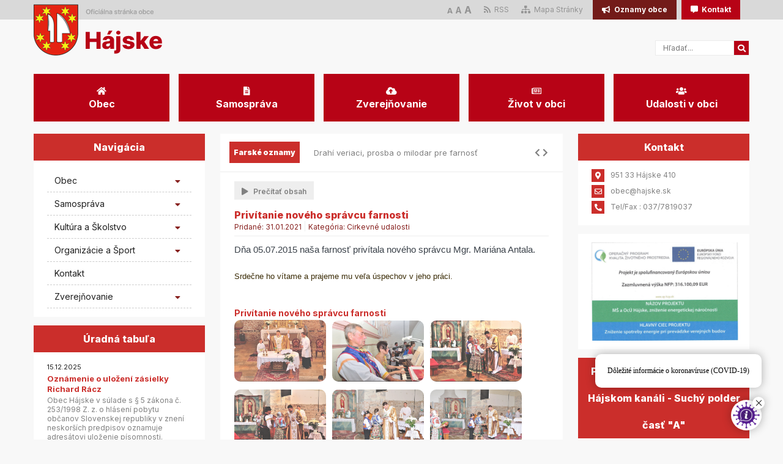

--- FILE ---
content_type: text/html; charset=UTF-8
request_url: https://www.hajske.sk/?precitat&kat=3&id=21
body_size: 40777
content:
<!DOCTYPE html>
<html lang="sk">
<head>
<title>Hájske - Oficiálna stránka obce</title>
<meta charset="utf-8">
<meta name="viewport" content="width=device-width, initial-scale=1.0">
<meta name="author" content="Dobraobec.sk">
<link rel="stylesheet" href="req/css/styles.css">
<link rel="stylesheet" href="req/fontawesome/css/all.css">
<link rel="stylesheet" href="req/css/swiper-bundle.min.css">
<link rel="stylesheet" href="req/lightbox/css/lightbox.min.css">
<link rel="icon" href="https://admin.hajske.sk/files/65c64_favicon-erb.png">
<script src="https://jquery.dobraobec.sk/jquery.js"></script>
<script src="req/js/menu.js"></script>
<script src="req/lightbox/js/lightbox-plus-jquery.min.js"></script>
<script src="req/js/responsiveslides.min.js"></script>
<script src="req/js/rslides.js"></script>
<script src="req/js/swiper-bundle.min.js"></script>
<script src="req/js/swiper.js"></script>
<script src="req/js/zoom.js"></script>
<script src="req/js/googletranslate.js"></script>
<script src="req/js/nav.js"></script>
<script src="req/js/main.js"></script>
<script src="req/js/responsivevoice.js"></script>
<script src="req/js/speak.js"></script>
<script src="https://cookie.dobraobec.sk/cookie.js"></script>
<script src="req/js/koronachat.js"></script>
<script src="https://cdn.onesignal.com/sdks/OneSignalSDK.js" async></script>
<script>
  var OneSignal = window.OneSignal || [];
  OneSignal.push(["init", {appId: "251e505e-15df-48fe-b5c1-d12951c58cd1"}]);
</script>
</head>
<body>
<div class="sub">
<div class="container">
<div class="right">
<div class="preklad left">
<div id='google_translate_element'></div>
</div>
<div class="zoom-text left">
  <a class="small" href="#" onclick="return false;">A</a>
  <a class="normal" href="#" onclick="return false;">A</a>
  <a class="big" href="#" onclick="return false;">A</a>
</div>
<div class="sub-menu left">
<ul>
<li><a href="rss.php"><i class="fas fa-rss"></i> RSS</a></li>
<li><a href="mapa_stranky.php"><i class="fas fa-sitemap"></i> Mapa Stránky</a></li>
</ul>
</div>
<div class="sub-btn left">
<a class="sub-btn-color-1" href="#"><i class="fas fa-bullhorn"></i> Oznamy obce</a>
</div>
<div class="sub-btn left">
<a class="sub-btn-color-2" href="podstranka.php?stranka=kontakt"><i class="fas fa-comment-alt"></i> Kontakt</a>
</div>
</div>
</div>
</div>
<div class="clearfix"></div>
<div class="header">
<div class="container">
<div class="logo">
<a href="./"><img src="https://admin.hajske.sk/files/caea9_logo.png" alt="logo"></a>
</div>
<div class="search">
<form id="form" action="vyhladavanie.php" method="get">
<input type="text" name="search" class="search-input" placeholder="Hľadať...">
<div class="search-btn"><i class="fas fa-search"></i></div>
</form>
</div>
</div>
<div class="clearfix"></div>
</div>
<div class="menu">
<div class="container">

<div class="menu-btn" onclick="window.location='#';">
<div class="menu-icon"><i class="fas fa-home"></i></div>
<div class="menu-name"><span>Obec</span></div>
<div class="menu-sub">
<ul>
  <li><i class="fas fa-chevron-right"></i><a href="podstranka.php?stranka=historia-obce">História obce</a>
    </li>
  <li><i class="fas fa-chevron-right"></i><a href="podstranka.php?stranka=geografia-a-demografia-obce">Geografia a demografia obce</a>
    </li>
  <li><i class="fas fa-chevron-right"></i><a href="podstranka.php?stranka=uzemny-plan-obce-hajske">Územný plán obce Hájske</a>
    </li>
  <li><i class="fas fa-chevron-right"></i><a href="podstranka.php?stranka=uzemny-plan-obce-hajske-–-zmeny-a-doplnky-c.1">Územný plán obce Hájske – Zmeny a doplnky č.1</a>
    </li>
  <li><i class="fas fa-chevron-right"></i><a href="podstranka.php?stranka=program-hospodarskeho-a-socialneho-rozvoja-obce	">Program hospodárskeho a sociálneho rozvoja obce</a>
    </li>
  <li><i class="fas fa-chevron-right"></i><a href="podstranka.php?stranka=program-odpadoveho-hospodarstva">Program odpadového hospodárstva</a>
    </li>
  <li><i class="fas fa-chevron-right"></i><a href="podstranka.php?stranka=komunitny-plan-socialnych-sluzieb-obce-hajske-na-roky-2018-–-2022">Komunitný plán sociálnych služieb obce Hájske na roky 2018 – 2022</a>
    </li>
  <li><i class="fas fa-chevron-right"></i><a href="podstranka.php?stranka=statut-obce-hajske">Štatút obce Hájske</a>
    </li>
  <li><i class="fas fa-chevron-right"></i><a href="podstranka.php?stranka=statut-obecnej-kniznice-v-hajskom">Štatút obecnej knižnice v Hájskom</a>
    </li>
  <li><i class="fas fa-chevron-right"></i><a href="#">Ochrana osobných údajov</a>
    <ul>
        <li><i class="fas fa-chevron-right"></i><a href="podstranka.php?stranka=politika-informovanosti-dotknutej-osoby">Politika informovanosti dotknutej osoby</a></li>
      <li><i class="fas fa-chevron-right"></i><a href="podstranka.php?stranka=kamerovy-system-obce">Kamerový systém obce</a></li>
  </ul>
  </li>
  <li><i class="fas fa-chevron-right"></i><a href="dokument.php?kat=4">Územný plán obce Hájske – Zmeny a doplnky č.1 - úpravy návrhu</a>
    </li>
</ul>
</div>
</div>
<div class="menu-btn" onclick="window.location='#';">
<div class="menu-icon"><i class="fas fa-file-alt"></i></div>
<div class="menu-name"><span>Samospráva</span></div>
<div class="menu-sub">
<ul>
  <li><i class="fas fa-chevron-right"></i><a href="#">VOĽBY</a>
    </li>
  <li><i class="fas fa-chevron-right"></i><a href="podstranka.php?stranka=starosta-a-poslanci">Starosta a poslanci</a>
    </li>
  <li><i class="fas fa-chevron-right"></i><a href="podstranka.php?stranka=hlavny-kontrolor">Hlavný kontrolór</a>
    </li>
  <li><i class="fas fa-chevron-right"></i><a href="podstranka.php?stranka=pracovnici-ocu">Pracovníci OcÚ</a>
    </li>
  <li><i class="fas fa-chevron-right"></i><a href="podstranka.php?stranka=komisie">Komisie</a>
    </li>
  <li><i class="fas fa-chevron-right"></i><a href="podstranka.php?stranka=organizacna-struktura-ocu-hajske">Organizačná štruktúra OcÚ Hájske</a>
    </li>
  <li><i class="fas fa-chevron-right"></i><a href="podstranka.php?stranka=pristup-k-informaciam">Prístup k informáciám</a>
    <ul>
        <li><i class="fas fa-chevron-right"></i><a href="dokument.php?kat=17">Oznámenie funkcií, zamestnaní, činností a majetkových pomerov verejného funkcionára</a></li>
  </ul>
  </li>
  <li><i class="fas fa-chevron-right"></i><a href="podstranka.php?stranka=stavebny-urad	">Stavebný úrad</a>
    </li>
  <li><i class="fas fa-chevron-right"></i><a href="podstranka.php?stranka=rokovaci-poriadok">Rokovací poriadok</a>
    </li>
  <li><i class="fas fa-chevron-right"></i><a href="podstranka.php?stranka=sadzobnik-spravnych-poplatkov">Sadzobník správnych poplatkov</a>
    </li>
  <li><i class="fas fa-chevron-right"></i><a href="podstranka.php?stranka=kontakt">Kontakt</a>
    </li>
  <li><i class="fas fa-chevron-right"></i><a href="podstranka.php?stranka=oznamovanie-protispolocenskej-cinnosti-(whistleblowing)">Oznamovanie protispoločenskej činnosti (Whistleblowing)</a>
    </li>
</ul>
</div>
</div>
<div class="menu-btn" onclick="window.location='#';">
<div class="menu-icon"><i class="fas fa-cloud-upload-alt"></i></div>
<div class="menu-name"><span>Zverejňovanie</span></div>
<div class="menu-sub">
<ul>
  <li><i class="fas fa-chevron-right"></i><a href="zverejnovanie.php?zmluvy">Zmluvy</a>
    <ul>
        <li><i class="fas fa-chevron-right"></i><a href="dokument.php?kat=16">Nájomné zmluvy</a></li>
  </ul>
  </li>
  <li><i class="fas fa-chevron-right"></i><a href="#">Faktúry</a>
    <ul>
        <li><i class="fas fa-chevron-right"></i><a href="zverejnovanie.php?faktury&odb">Odberateľské</a></li>
      <li><i class="fas fa-chevron-right"></i><a href="zverejnovanie.php?faktury&dod">Dodávateľské</a></li>
  </ul>
  </li>
  <li><i class="fas fa-chevron-right"></i><a href="zverejnovanie.php?objednavky">Objednávky</a>
    </li>
  <li><i class="fas fa-chevron-right"></i><a href="dokument.php?kat=3">Zasadnutia OcZ Hájske</a>
    </li>
  <li><i class="fas fa-chevron-right"></i><a href="dokument.php?kat=14">Verejné obstarávania</a>
    </li>
  <li><i class="fas fa-chevron-right"></i><a href="podstranka.php?stranka=profil-verejneho-obstaravatela">Profil verejného obstarávateľa</a>
    </li>
  <li><i class="fas fa-chevron-right"></i><a href="dokument.php?kat=2">VZN obce Hájske</a>
    </li>
  <li><i class="fas fa-chevron-right"></i><a href="dokument.php?kat=9">Rozpočet obce</a>
    </li>
  <li><i class="fas fa-chevron-right"></i><a href="dokument.php?kat=8">Záverečné účty obce Hájske</a>
    </li>
  <li><i class="fas fa-chevron-right"></i><a href="dokument.php?kat=7">Súhrnná správa</a>
    </li>
  <li><i class="fas fa-chevron-right"></i><a href="uradna_tabula.php">Úradná tabuľa</a>
    </li>
  <li><i class="fas fa-chevron-right"></i><a href="dokument.php?kat=18">Voľby</a>
    <ul>
        <li><i class="fas fa-chevron-right"></i><a href="dokument.php?kat=18">Voľby do orgánov samosprávy obcí 2022</a></li>
      <li><i class="fas fa-chevron-right"></i><a href="dokument.php?kat=19">Voľby do orgánov samosprávnych krajov 2022</a></li>
      <li><i class="fas fa-chevron-right"></i><a href="dokument.php?kat=21">Voľby do NR SR 2023</a></li>
      <li><i class="fas fa-chevron-right"></i><a href="dokument.php?kat=22">Voľby prezidenta SR 2024</a></li>
      <li><i class="fas fa-chevron-right"></i><a href="dokument.php?kat=23">Voľby do Európskeho parlamentu 2024</a></li>
  </ul>
  </li>
  <li><i class="fas fa-chevron-right"></i><a href="dokument.php?kat=20">Civilná ochrana</a>
    </li>
</ul>
</div>
</div>
<div class="menu-btn" onclick="window.location='#';">
<div class="menu-icon"><i class="far fa-newspaper"></i></div>
<div class="menu-name"><span>Život v obci</span></div>
<div class="menu-sub">
<ul>
  <li><i class="fas fa-chevron-right"></i><a href="?precitat&kat=1">Obecná knižnica</a>
    </li>
  <li><i class="fas fa-chevron-right"></i><a href="podstranka.php?stranka=obecne-noviny-–-kepezdske-noviny">Obecné noviny – Kepeždské noviny</a>
    </li>
  <li><i class="fas fa-chevron-right"></i><a href="?precitat&kat=2">Škola</a>
    </li>
  <li><i class="fas fa-chevron-right"></i><a href="?precitat&kat=4">Folklórna skupina Kepeždanka</a>
    </li>
  <li><i class="fas fa-chevron-right"></i><a href="?precitat&kat=5">Spevácka skupina Hájčanka</a>
    </li>
  <li><i class="fas fa-chevron-right"></i><a href="?precitat&kat=6">Detský súbor Hájčatá</a>
    </li>
  <li><i class="fas fa-chevron-right"></i><a href="?precitat&kat=3">Cirkevné udalosti</a>
    </li>
  <li><i class="fas fa-chevron-right"></i><a href="?precitat&kat=7">Futbal</a>
    </li>
  <li><i class="fas fa-chevron-right"></i><a href="?precitat&kat=15">Kepežský štek</a>
    </li>
  <li><i class="fas fa-chevron-right"></i><a href="?precitat&kat=9">Poľovnícke združenie</a>
    </li>
  <li><i class="fas fa-chevron-right"></i><a href="?precitat&kat=10">Slovenský zväz záhradkárov</a>
    </li>
  <li><i class="fas fa-chevron-right"></i><a href="?precitat&kat=8">Kriket</a>
    </li>
</ul>
</div>
</div>
<div class="menu-btn" onclick="window.location='#';">
<div class="menu-icon"><i class="fas fa-users"></i></div>
<div class="menu-name"><span>Udalosti v obci</span></div>
<div class="menu-sub">
<ul>
  <li><i class="fas fa-chevron-right"></i><a href="?precitat&kat=14">Aktuality</a>
    </li>
  <li><i class="fas fa-chevron-right"></i><a href="podstranka.php?stranka=slavnosti-a-udalosti	">Slávnosti a udalosti</a>
    </li>
  <li><i class="fas fa-chevron-right"></i><a href="fotogaleria.php">Fotogaléria</a>
    </li>
</ul>
</div>
</div>





</div>
</div>
<div class="clearfix"></div>
<div class="mb-menu">
<ul>
<li><a href="#"><i class="fas fa-home"></i>Obec</a>
<i id="caret" class="fas fa-caret-down"></i>
<ul>
<li><a href="podstranka.php?stranka=historia-obce">História obce</a></li>
<li><a href="podstranka.php?stranka=geografia-a-demografia-obce">Geografia a demografia obce</a></li>
<li><a href="podstranka.php?stranka=uzemny-plan-obce-hajske">Územný plán obce Hájske</a></li>
<li><a href="podstranka.php?stranka=uzemny-plan-obce-hajske-–-zmeny-a-doplnky-c.1">Územný plán obce Hájske – Zmeny a doplnky č.1</a></li>
<li><a href="podstranka.php?stranka=program-hospodarskeho-a-socialneho-rozvoja-obce	">Program hospodárskeho a sociálneho rozvoja obce</a></li>
<li><a href="podstranka.php?stranka=program-odpadoveho-hospodarstva">Program odpadového hospodárstva</a></li>
<li><a href="podstranka.php?stranka=komunitny-plan-socialnych-sluzieb-obce-hajske-na-roky-2018-–-2022">Komunitný plán sociálnych služieb obce Hájske na roky 2018 – 2022</a></li>
<li><a href="podstranka.php?stranka=statut-obce-hajske">Štatút obce Hájske</a></li>
<li><a href="podstranka.php?stranka=statut-obecnej-kniznice-v-hajskom">Štatút obecnej knižnice v Hájskom</a></li>
<li><a href="#">Ochrana osobných údajov</a></li>
<li><a href="dokument.php?kat=4">Územný plán obce Hájske – Zmeny a doplnky č.1 - úpravy návrhu</a></li>
</ul>
</li>
<li><a href="#"><i class="fas fa-file-alt"></i>Samospráva</a>
<i id="caret" class="fas fa-caret-down"></i>
<ul>
<li><a href="#">VOĽBY</a></li>
<li><a href="podstranka.php?stranka=starosta-a-poslanci">Starosta a poslanci</a></li>
<li><a href="podstranka.php?stranka=hlavny-kontrolor">Hlavný kontrolór</a></li>
<li><a href="podstranka.php?stranka=pracovnici-ocu">Pracovníci OcÚ</a></li>
<li><a href="podstranka.php?stranka=komisie">Komisie</a></li>
<li><a href="podstranka.php?stranka=organizacna-struktura-ocu-hajske">Organizačná štruktúra OcÚ Hájske</a></li>
<li><a href="podstranka.php?stranka=pristup-k-informaciam">Prístup k informáciám</a></li>
<li><a href="podstranka.php?stranka=stavebny-urad	">Stavebný úrad</a></li>
<li><a href="podstranka.php?stranka=rokovaci-poriadok">Rokovací poriadok</a></li>
<li><a href="podstranka.php?stranka=sadzobnik-spravnych-poplatkov">Sadzobník správnych poplatkov</a></li>
<li><a href="podstranka.php?stranka=kontakt">Kontakt</a></li>
<li><a href="podstranka.php?stranka=oznamovanie-protispolocenskej-cinnosti-(whistleblowing)">Oznamovanie protispoločenskej činnosti (Whistleblowing)</a></li>
</ul>
</li>
<li><a href="#"><i class="fas fa-cloud-upload-alt"></i>Zverejňovanie</a>
<i id="caret" class="fas fa-caret-down"></i>
<ul>
<li><a href="zverejnovanie.php?zmluvy">Zmluvy</a></li>
<li><a href="#">Faktúry</a></li>
<li><a href="zverejnovanie.php?objednavky">Objednávky</a></li>
<li><a href="dokument.php?kat=3">Zasadnutia OcZ Hájske</a></li>
<li><a href="dokument.php?kat=14">Verejné obstarávania</a></li>
<li><a href="podstranka.php?stranka=profil-verejneho-obstaravatela">Profil verejného obstarávateľa</a></li>
<li><a href="dokument.php?kat=2">VZN obce Hájske</a></li>
<li><a href="dokument.php?kat=9">Rozpočet obce</a></li>
<li><a href="dokument.php?kat=8">Záverečné účty obce Hájske</a></li>
<li><a href="dokument.php?kat=7">Súhrnná správa</a></li>
<li><a href="uradna_tabula.php">Úradná tabuľa</a></li>
<li><a href="dokument.php?kat=18">Voľby</a></li>
<li><a href="dokument.php?kat=20">Civilná ochrana</a></li>
</ul>
</li>
<li><a href="#"><i class="far fa-newspaper"></i>Život v obci</a>
<i id="caret" class="fas fa-caret-down"></i>
<ul>
<li><a href="?precitat&kat=1">Obecná knižnica</a></li>
<li><a href="podstranka.php?stranka=obecne-noviny-–-kepezdske-noviny">Obecné noviny – Kepeždské noviny</a></li>
<li><a href="?precitat&kat=2">Škola</a></li>
<li><a href="?precitat&kat=4">Folklórna skupina Kepeždanka</a></li>
<li><a href="?precitat&kat=5">Spevácka skupina Hájčanka</a></li>
<li><a href="?precitat&kat=6">Detský súbor Hájčatá</a></li>
<li><a href="?precitat&kat=3">Cirkevné udalosti</a></li>
<li><a href="?precitat&kat=7">Futbal</a></li>
<li><a href="?precitat&kat=15">Kepežský štek</a></li>
<li><a href="?precitat&kat=9">Poľovnícke združenie</a></li>
<li><a href="?precitat&kat=10">Slovenský zväz záhradkárov</a></li>
<li><a href="?precitat&kat=8">Kriket</a></li>
</ul>
</li>
<li><a href="#"><i class="fas fa-users"></i>Udalosti v obci</a>
<i id="caret" class="fas fa-caret-down"></i>
<ul>
<li><a href="?precitat&kat=14">Aktuality</a></li>
<li><a href="podstranka.php?stranka=slavnosti-a-udalosti	">Slávnosti a udalosti</a></li>
<li><a href="fotogaleria.php">Fotogaléria</a></li>
</ul>
</li>
</ul>
</div>
<!-------------------------------->
<ul class="rslides">
<li>
<div style='position: absolute; left: 0; width: 100%; height: 100%; box-shadow: inset 0px 0px 92px 0px rgba(1, 1, 1, 0.34);'></div>
<img src="https://admin.hajske.sk/files/d0bb3_1.png" alt="obrazok">
<div class="eu-logo"><a href="/projekty.php?kat=1"><img src="req/img/eu.jpg" width="227" alt="eu"></a></div>
</li>
<li>
<div style='position: absolute; left: 0; width: 100%; height: 100%; box-shadow: inset 0px 0px 92px 0px rgba(1, 1, 1, 0.34);'></div>
<img src="https://admin.hajske.sk/files/c5349_2.png" alt="obrazok">
<div class="eu-logo"><a href="/projekty.php?kat=1"><img src="req/img/eu.jpg" width="227" alt="eu"></a></div>
</li>
<li>
<div style='position: absolute; left: 0; width: 100%; height: 100%; box-shadow: inset 0px 0px 92px 0px rgba(1, 1, 1, 0.34);'></div>
<img src="https://admin.hajske.sk/files/5339c_3.png" alt="obrazok">
<div class="eu-logo"><a href="/projekty.php?kat=1"><img src="req/img/eu.jpg" width="227" alt="eu"></a></div>
</li>
<li>
<div style='position: absolute; left: 0; width: 100%; height: 100%; box-shadow: inset 0px 0px 92px 0px rgba(1, 1, 1, 0.34);'></div>
<img src="https://admin.hajske.sk/files/2dcb8_4.png" alt="obrazok">
<div class="eu-logo"><a href="/projekty.php?kat=1"><img src="req/img/eu.jpg" width="227" alt="eu"></a></div>
</li>
<li>
<div style='position: absolute; left: 0; width: 100%; height: 100%; box-shadow: inset 0px 0px 92px 0px rgba(1, 1, 1, 0.34);'></div>
<img src="https://admin.hajske.sk/files/d532d_5.png" alt="obrazok">
<div class="eu-logo"><a href="/projekty.php?kat=1"><img src="req/img/eu.jpg" width="227" alt="eu"></a></div>
</li>
<li>
<div style='position: absolute; left: 0; width: 100%; height: 100%; box-shadow: inset 0px 0px 92px 0px rgba(1, 1, 1, 0.34);'></div>
<img src="https://admin.hajske.sk/files/f386c_6.png" alt="obrazok">
<div class="eu-logo"><a href="/projekty.php?kat=1"><img src="req/img/eu.jpg" width="227" alt="eu"></a></div>
</li>
</ul>
<!-------------------------------->
<div class="main">
<div class="container">
<!--side-left-panel-->
<div class="side-left-panel">
  <!--Navigacia-->
    <div class="scapmain-title"><span>Navigácia</span></div>
  <div class="scapmain-body">
    <ul class="nav">
              <li><a href="#">Obec</a>
      <div class="caret"><i class="fas fa-caret-down"></i></div>
    <ul>
        <li class=""><a href="podstranka.php?stranka=historia-obce">História obce</a></li>
      <li class=""><a href="podstranka.php?stranka=geografia-a-demografia-obce">Geografia a demografia obce</a></li>
      <li class=""><a href="podstranka.php?stranka=uzemny-plan-obce-hajske">Územný plán obce Hájske</a></li>
      <li class=""><a href="podstranka.php?stranka=uzemny-plan-obce-hajske-–-zmeny-a-doplnky-c.1">Územný plán obce Hájske – Zmeny a doplnky č.1</a></li>
      <li class=""><a href="podstranka.php?stranka=program-hospodarskeho-a-socialneho-rozvoja-obce">Program hospodárskeho a sociálneho rozvoja obce</a></li>
      <li class=""><a href="podstranka.php?stranka=komunitny-plan-socialnych-sluzieb-obce-hajske-na-roky-2018-–-2022">Komunitný plán sociálnych služieb obce Hájske na roky 2018 – 2022</a></li>
      <li class=""><a href="podstranka.php?stranka=statut-obce-hajske">Štatút obce Hájske</a></li>
      <li class=""><a href="podstranka.php?stranka=statut-obecnej-kniznice-v-hajskom">Štatút obecnej knižnice v Hájskom</a></li>
      <li class=""><a href="podstranka.php?stranka=politika-informovanosti-dotknutej-osoby">Politika informovanosti dotknutej osoby</a></li>
      <li class=""><a href="podstranka.php?stranka=kamerovy-system-obce">Kamerový systém obce</a></li>
      <li class=""><a href="dokument.php?kat=4">Územný plán obce Hájske – Zmeny a doplnky č.1 - úpravy návrhu</a></li>
    </ul>
    </li>
              <li><a href="#">Samospráva</a>
      <div class="caret"><i class="fas fa-caret-down"></i></div>
    <ul>
        <li class=""><a href="#">Voľby</a></li>
      <li class=""><a href="podstranka.php?stranka=starosta-a-poslanci">Starosta a poslanci</a></li>
      <li class=""><a href="podstranka.php?stranka=hlavny-kontrolor">Hlavný kontrolór</a></li>
      <li class=""><a href="podstranka.php?stranka=pracovnici-ocu">Pracovníci OcÚ</a></li>
      <li class=""><a href="podstranka.php?stranka=komisie">Komisie</a></li>
      <li class=""><a href="podstranka.php?stranka=organizacna-struktura-ocu-hajske">Organizačná štruktúra OcÚ Hájske</a></li>
      <li class=""><a href="podstranka.php?stranka=pristup-k-informaciam">Prístup k informáciám</a></li>
      <li class=""><a href="podstranka.php?stranka=stavebny-urad">Stavebný úrad</a></li>
      <li class=""><a href="podstranka.php?stranka=rokovaci-poriadok">Rokovací poriadok</a></li>
      <li class=""><a href="podstranka.php?stranka=sadzobnik-spravnych-poplatkov">Sadzobník správnych poplatkov</a></li>
      <li class=""><a href="podstranka.php?stranka=kontakt">Kontakt</a></li>
    </ul>
    </li>
              <li><a href="#">Kultúra a Školstvo</a>
      <div class="caret"><i class="fas fa-caret-down"></i></div>
    <ul>
        <li class=""><a href="?precitat&kat=1">Obecná knižnica</a></li>
      <li class=""><a href="#">Obecné noviny – Kepeždské noviny</a></li>
      <li class=""><a href="?precitat&kat=2">Škola</a></li>
      <li class=""><a href="?precitat&kat=4">Folklórna skupina Kepeždanka</a></li>
      <li class=""><a href="?precitat&kat=5">Spevácka skupina Hájčanka</a></li>
      <li class=""><a href="?precitat&kat=6">Detský súbor Hájčatá</a></li>
    </ul>
    </li>
              <li><a href="#">Organizácie a Šport</a>
      <div class="caret"><i class="fas fa-caret-down"></i></div>
    <ul>
        <li class=""><a href="?precitat&kat=3">Cirkevné udalosti</a></li>
      <li class=""><a href="?precitat&kat=7">Futbal</a></li>
      <li class=""><a href="?precitat&kat=8">Kriket</a></li>
      <li class=""><a href="?precitat&kat=9">Poľovnícke združenie</a></li>
      <li class=""><a href="?precitat&kat=10">Slovenský zväz záhradkárov</a></li>
    </ul>
    </li>
              <li><a href="podstranka.php?stranka=kontakt">Kontakt</a>
      </li>
              <li><a href="#">Zverejňovanie</a>
      <div class="caret"><i class="fas fa-caret-down"></i></div>
    <ul>
        <li class=""><a href="zverejnovanie.php?faktury&dod">Faktúry - Dodávateľské</a></li>
      <li class=""><a href="zverejnovanie.php?faktury&odb">Faktúry - Odberateľské</a></li>
      <li class=""><a href="zverejnovanie.php?objednavky">Objednávky</a></li>
      <li class=""><a href="zverejnovanie.php?zmluvy">Zmluvy</a></li>
      <li class=""><a href="dokument.php?kat=3">Zasadnutia OcZ Hájske</a></li>
      <li class=""><a href="#">Verejné obstarávania</a></li>
      <li class=""><a href="#">Profil verejného obstarávateľa</a></li>
      <li class=""><a href="dokument.php?kat=2">VZN obce Hájske</a></li>
      <li class=""><a href="#">Rozpočet obce</a></li>
      <li class=""><a href="#">Záverečné účty obce Hájske</a></li>
      <li class=""><a href="dokument.php?kat=1">Územný plán obce</a></li>
    </ul>
    </li>
    </ul>
    </div>
  <!--Navigacia End-->
  <!--Úradná tabuľa-->
    <div class="scapmain-title"><span>Úradná tabuľa</span></div>
    <div class="scapmain-body">
    <div class="scapmain-ut">
  <div class="scapmain-ut-date"><span>15.12.2025</span></div>
  <div class="scapmain-ut-title"><span>Oznámenie o uložení zásielky Richard Rácz</span></div>
  <div class="scapmain-ut-text"><p>Obec Hájske v súlade s § 5 zákona č. 253/1998 Z. z. o hlásení pobytu občanov Slovenskej republiky v znení neskorších predpisov oznamuje adresátovi uloženie písomnosti. Adresát si môže uloženú zásielku prevziať na Obecnom úrade v Hájskom v úradných hodinách v lehote 18 dní od vyvesenia tohto oznámenia.</p></div>
    <div class="scapmain-ut-prilohy">
  <a href="https://admin.hajske.sk/files/uradna_tabula/84013_Oznámenie o uložení zásielky –Rácz Richard001.pdf">84013_Oznámenie o uložení zásielky –Rácz Richard001.pdf</a>
  </div>
  </div>
    <div class="scapmain-ut">
  <div class="scapmain-ut-date"><span>15.12.2025</span></div>
  <div class="scapmain-ut-title"><span>Oznámenie o I. opakovanej doborvoľnej dražbe</span></div>
  <div class="scapmain-ut-text"><p>V zmysle §11 ods. 4 zákona č. 527/2002 Z. z. o dobrovoľných dražbách Vám týmto oznamujeme I. dobrovoľnú dražbu:

Miesto konania dražby:
V priestoroch dražobnej spoločnosti Aukčný Dom, s.r.o., Pribinova 84, 920 01 Hlohovec

Dátum dražby: 22.01.2026
Čas konanie dražby: 10:00 hod
Označenie kola dražby: 2
</p></div>
    <div class="scapmain-ut-prilohy">
  <a href="https://admin.hajske.sk/files/uradna_tabula/a9cab_OZNAMENIE I OPAKOVANA DRAZBA.pdf">a9cab_OZNAMENIE I OPAKOVANA DRAZBA.pdf</a>
  </div>
  <div class="scapmain-ut-prilohy">
  <a href="https://admin.hajske.sk/files/uradna_tabula/a9cab_Oznámenie o dobrovoľnej dražbe2.pdf">a9cab_Oznámenie o dobrovoľnej dražbe2.pdf</a>
  </div>
  </div>
    <div class="scapmain-ut">
  <div class="scapmain-ut-date"><span>12.12.2025</span></div>
  <div class="scapmain-ut-title"><span>Oznámenie o uložení zásielky Marián Baláž</span></div>
  <div class="scapmain-ut-text"><p>Obec Hájske v súlade s § 5 zákona č. 253/1998 Z. z. o hlásení pobytu občanov Slovenskej republiky v znení neskorších predpisov oznamuje adresátovi uloženie písomnosti. Adresát si môže uloženú zásielku prevziať na Obecnom úrade v Hájskom v úradných hodinách v lehote 18 dní od vyvesenia tohto oznámenia.</p></div>
    <div class="scapmain-ut-prilohy">
  <a href="https://admin.hajske.sk/files/uradna_tabula/fcf8e_Oznámenie o uložení zásielky –Marián Baláž DDR005-2025 – 11.pdf">fcf8e_Oznámenie o uložení zásielky –Marián Baláž DDR005-2025 – 11.pdf</a>
  </div>
  </div>
    <div class="scapmain-ut">
  <div class="scapmain-ut-date"><span>12.12.2025</span></div>
  <div class="scapmain-ut-title"><span>Oznámenie o uložení zásielky Marián Baláž</span></div>
  <div class="scapmain-ut-text"><p>Obec Hájske v súlade s § 5 zákona č. 253/1998 Z. z. o hlásení pobytu občanov Slovenskej republiky v znení neskorších predpisov oznamuje adresátovi uloženie písomnosti. Adresát si môže uloženú zásielku prevziať na Obecnom úrade v Hájskom v úradných hodinách v lehote 18 dní od vyvesenia tohto oznámenia.</p></div>
    <div class="scapmain-ut-prilohy">
  <a href="https://admin.hajske.sk/files/uradna_tabula/79a05_Oznámenie o uložení zásielky –Marián Baláž DDR005-2025 – 11.pdf">79a05_Oznámenie o uložení zásielky –Marián Baláž DDR005-2025 – 11.pdf</a>
  </div>
  </div>
    <div class="scapmain-ut">
  <div class="scapmain-ut-date"><span>05.12.2025</span></div>
  <div class="scapmain-ut-title"><span>Pozvánka na zastupiteľstvo</span></div>
  <div class="scapmain-ut-text"><p>Pozvánka na 16. zasadanie OcZ</p></div>
    <div class="scapmain-ut-prilohy">
  <a href="https://admin.hajske.sk/files/uradna_tabula/f4753_Pozvánka na 16.zasadnutie OZ.pdf">f4753_Pozvánka na 16.zasadnutie OZ.pdf</a>
  </div>
  </div>
    </div>
    <!--Úradná tabuľa END-->
  <div class='scapmain-title'><span>Nákup hnuteľných vecí za účelom zvýšenia množstva vytriedených oprávnených druhov KO v obci Hájske</span></div><div class='scapmain-body'><img src="https://admin.hajske.sk/files/83329_PSK-MZP-009-DV-EFRR N&aacute;kup hnut vec&iacute; hajske.png" alt="" width="281" height="199" /></div><!--Odber Start-->
<div class="scapmain-title"><span>Odber noviniek</span></div>
<div class="scapmain-body">
<div class="odber">
<p>
Zostaňte v obraze - prihláste sa k odberu newslettera a buďte informovaný o aktuálnych novinkách.
</p>
<form method="post">
<div class="form-input">
<input type="email" name="email" class="textbox" placeholder="Zadajte Váš E-mail..." required>
<div class="form-submit">
<input type="submit" name="odoberat" class="submit">
</div>
</div>
<div class="clearfix"></div>
</form>
<div class="form-info"><span>Odoslaním súhlasíte so zasielaním mailov</span></div>
</div>
</div>
<!--Odber End-->
<!--Fotogaléria Start-->
<div class="scapmain-title"><span>Fotogaléria</span></div>
<div class="scapmain-body">
<div class="fotogaleria">
<a href="https://admin.hajske.sk/files//fotogaleria/fa689_F_Pohar_Starostu_2017_00.jpg" data-lightbox="example-set">

<img src="https://admin.hajske.sk/files//fotogaleria/fa689_F_Pohar_Starostu_2017_00.jpg" width="113" alt="foto">

</a>
<a href="https://admin.hajske.sk/files//fotogaleria/cbbfa_IMG_4681.JPG" data-lightbox="example-set">

<img src="https://admin.hajske.sk/files//fotogaleria/cbbfa_IMG_4681.JPG" width="113" alt="foto">

</a>
<a href="https://admin.hajske.sk/files//fotogaleria/79d68_Futbalovy_turnaj_o_pohar_starostu_obce_2020_13.jpg" data-lightbox="example-set">

<img src="https://admin.hajske.sk/files//fotogaleria/79d68_Futbalovy_turnaj_o_pohar_starostu_obce_2020_13.jpg" width="113" alt="foto">

</a>
<a href="https://admin.hajske.sk/files//fotogaleria/e187d_DSC_6910.JPG" data-lightbox="example-set">

<img src="https://admin.hajske.sk/files//fotogaleria/e187d_DSC_6910.JPG" width="113" alt="foto">

</a>
<a href="https://admin.hajske.sk/files//fotogaleria/ee696_IMG_4598.JPG" data-lightbox="example-set">

<img src="https://admin.hajske.sk/files//fotogaleria/ee696_IMG_4598.JPG" width="113" alt="foto">

</a>
<a href="https://admin.hajske.sk/files//fotogaleria/043c9_KFS_II_24.jpg" data-lightbox="example-set">

<img src="https://admin.hajske.sk/files//fotogaleria/043c9_KFS_II_24.jpg" width="113" alt="foto">

</a>
</div>
<div class="clearfix"></div>
</div>
<!--Fotogaléria End-->
</div><!--end side-left-panel-->
<!--contain-panel-->
<div class="content-panel">
<div class="swiper">
<div class="swiper-title"><span>Farské oznamy</span></div>
<div class="swiper-text">
<div class="swiper-container">
<div class="swiper-wrapper">
<div class="swiper-slide"><a href="?precitat&kat=3&id=290">Pozvanie k účasti na synode</a></div>
<div class="swiper-slide"><a href="?precitat&kat=3&id=25">Drahí veriaci, prosba o milodar pre farnosť</a></div>
<div class="swiper-slide"><a href="?precitat&kat=3&id=24">Slúženie Svätých Omší – Bohoslužieb – FEBRUÁR</a></div>
<div class="swiper-slide"><a href="?precitat&kat=3&id=21">Privítanie nového správcu farnosti</a></div>
<div class="swiper-slide"><a href="?precitat&kat=3&id=20">Božie telo 2012</a></div>
<div class="swiper-slide"><a href="?precitat&kat=3&id=19">Púť v Hájskom 2011</a></div>
<div class="swiper-slide"><a href="?precitat&kat=3&id=18">Noc kostolov 2011</a></div>
</div>
<div class="swiper-button-prev"><i class="fas fa-chevron-left"></i></div>
<div class="swiper-button-next"><i class="fas fa-chevron-right"></i></div>
</div>
</div>
<div class="clearfix"></div>
</div>
<script>
$('.rslides').hide();
</script>
<div class='news'><button id='speak' class='speak-btn'><span><i class='fas fa-play'></i> Prečítať obsah</span></button><div id='read'><div class='news-body'><div class='news-title'><a href='?precitat&kat=3&id=21'>Privítanie nového správcu farnosti</a></div><div class='news-date'><span>Pridané: 31.01.2021</span></div><div class='news-cat'><a href='?precitat&kat=3'>Kategória: Cirkevné udalosti</a></div><div class='news-text'><p><p style="margin: 0px 0px 1.857em; padding: 0px; border: 0px; vertical-align: baseline; font-size: 1.0769em; font-family: 'Open Sans', Arial, sans-serif; color: #3a4149; background-color: rgba(255, 255, 255, 0.75);">Dňa 05.07.2015 na&scaron;a farnosť priv&iacute;tala nov&eacute;ho spr&aacute;vcu Mgr. Mari&aacute;na Antala.</p>
<p style="margin: 0px 0px 1.857em; padding: 0px; border: 0px; vertical-align: baseline; font-size: 13px; font-family: 'Open Sans', Arial, sans-serif; color: #392a04; background-color: rgba(255, 255, 255, 0.75);">Srdečne ho v&iacute;tame a prajeme mu veľa &uacute;spechov v jeho pr&aacute;ci.</p></p></div></div><div class='clearfix'></div></div><div class='ps-fotogaleria'><div class='ps-fotogaleria-name'><span>Privítanie nového správcu farnosti</span></div><a href='https://admin.hajske.sk/files//fotogaleria/c3b7c_DSC_0203.jpg' data-lightbox='example-set'><img src='https://admin.hajske.sk/files//fotogaleria/c3b7c_DSC_0203.jpg' width='150' alt='fotky'></a><a href='https://admin.hajske.sk/files//fotogaleria/c3b7c_DSC_0202.jpg' data-lightbox='example-set'><img src='https://admin.hajske.sk/files//fotogaleria/c3b7c_DSC_0202.jpg' width='150' alt='fotky'></a><a href='https://admin.hajske.sk/files//fotogaleria/c3b7c_DSC_0198.jpg' data-lightbox='example-set'><img src='https://admin.hajske.sk/files//fotogaleria/c3b7c_DSC_0198.jpg' width='150' alt='fotky'></a><a href='https://admin.hajske.sk/files//fotogaleria/c3b7c_DSC_0192.jpg' data-lightbox='example-set'><img src='https://admin.hajske.sk/files//fotogaleria/c3b7c_DSC_0192.jpg' width='150' alt='fotky'></a><a href='https://admin.hajske.sk/files//fotogaleria/c3b7c_DSC_0191.jpg' data-lightbox='example-set'><img src='https://admin.hajske.sk/files//fotogaleria/c3b7c_DSC_0191.jpg' width='150' alt='fotky'></a><a href='https://admin.hajske.sk/files//fotogaleria/c3b7c_DSC_0190.jpg' data-lightbox='example-set'><img src='https://admin.hajske.sk/files//fotogaleria/c3b7c_DSC_0190.jpg' width='150' alt='fotky'></a><a href='https://admin.hajske.sk/files//fotogaleria/c3b7c_DSC_0188.jpg' data-lightbox='example-set'><img src='https://admin.hajske.sk/files//fotogaleria/c3b7c_DSC_0188.jpg' width='150' alt='fotky'></a><a href='https://admin.hajske.sk/files//fotogaleria/c3b7c_DSC_0182.jpg' data-lightbox='example-set'><img src='https://admin.hajske.sk/files//fotogaleria/c3b7c_DSC_0182.jpg' width='150' alt='fotky'></a><a href='https://admin.hajske.sk/files//fotogaleria/c3b7c_DSC_0181.jpg' data-lightbox='example-set'><img src='https://admin.hajske.sk/files//fotogaleria/c3b7c_DSC_0181.jpg' width='150' alt='fotky'></a></div></div>
</div><!--end contain-panel-->
<!--side-right-panel-->
<div class="side-right-panel">
  <div class="scapmain-title"><span>Kontakt</span></div>
  <div class="scapmain-body">
  <div class="kontakt">
  <div class="kontakt-icon"><i class="fas fa-map-marker-alt"></i></div>
  <div class="kontakt-text">
  <span>
  951 33 Hájske 410  </span>
  </div>
  </div>

  <div class="kontakt">
  <div class="kontakt-icon"><i class="far fa-envelope"></i></div>
  <div class="kontakt-text">
  <span>obec@hajske.sk</span>  </div>
  </div>

  <div class="kontakt">
  <div class="kontakt-icon"><i class="fas fa-phone-alt"></i></div>
  <div class="kontakt-text">
  <span>Tel/Fax : 037/7819037</span>  </div>
  </div>

  </div>

<div class='scapmain-body'><a href="https://www.hajske.sk/podstranka.php?stranka=ms-a-ocu-hajske-znizenie-energetickej-narocnosti"><img src="https://admin.hajske.sk/files/3e3aa_projekt-hajske.jpg" alt="" width="200" height="134" /></a></div><div class='scapmain-title'><span>Protipovodňové opatrenia na Hájskom kanáli - Suchý polder časť "A"</span></div><div class='scapmain-body'><img src="https://admin.hajske.sk/files/02f12_Such&yacute; polder publicita01.png" alt="" width="248" height="208" /></div><div class='scapmain-title'><span>Športová a oddychová zóna v obci Hájske</span></div><div class='scapmain-body'><img src="https://admin.hajske.sk/files/873c3_Nov&aacute; bitov&aacute; mapa.bmp" alt="" width="1369" height="958" /></div><div class='scapmain-title'><span>Nákup techniky na údržbu zelene verejných priestranstiev</span></div><div class='scapmain-body'><img src="https://admin.hajske.sk/files/014d2_Nov&aacute; bitov&aacute; mapa (2).bmp" alt="" width="1350" height="968" /></div><div class='scapmain-body'><a href="https://hajske.samospravaonline.sk/web/index.php"><img src="https://admin.hajske.sk/files/8c8a6__banner_1_white.gif" alt="" width="160" height="100" /></a></div><div class='scapmain-body'><a href="https://play.google.com/store/apps/details?id=hajske.sk&amp;gl=SK" target="_blank" rel="noopener"><img src="https://admin.hajske.sk/files/a493c_banner-appka.jpg" alt="" width="300" height="151" /></a></div><div class='scapmain-body'><a href="https://obecnetlaciva.sk/tlaciva/46/obec-hajske/"><img src="https://admin.hajske.sk/files/bb081_banner-tlaciva copy.jpg" alt="" width="250" height="247" /></a></div><div class='scapmain-title'><span>Modernizácia zastávok v obci Hájske</span></div><div class='scapmain-body'><img src="https://admin.hajske.sk/files/76a21_modernizaci azstavok.bmp" alt="" width="500" height="353" /></div>



</div><!--end side-right-panel-->
<div class="clearfix"></div>
</div>
</div>
<div class="container">
<div class="footer-print-btn" onclick="window.print()">
<span>Vytlačiť stránku</span>
</div>
<div class="clearfix"></div>
</div>
<div class="footer">
<div class="container">
<div class="footer-panel">
<div class="footer-side">
<div class="footer-side-name"><span>Úradné hodiny</span></div>
<div class="footer-side-body">
<div class="day"><span title="Pondelok">Pon</span></div>
<div class="time"><span>7:30 - 12:00 | 12:30 - 15:30</span></div>
<div class="clearfix"></div>
<div class="day"><span title="Utorok">Uto</span></div>
<div class="time"><span> 7:30 - 12:00 | 12:30 - 15:30</span></div>
<div class="clearfix"></div>
<div class="day"><span title="Streda">Str</span></div>
<div class="time"><span> 7:30 - 12:00 | 12:30 - 17:00</span></div>
<div class="clearfix"></div>
<div class="day"><span title="Štvrtok">Štv</span></div>
<div class="time"><span>nestránkový deň</span></div>
<div class="clearfix"></div>
<div class="day"><span title="Piatok">Pia</span></div>
<div class="time"><span> 7:30 - 12:00 | 12:30 - 14:00</span></div>
<div class="clearfix"></div>
</div>
</div>
<div class="footer-side">
<div class="footer-side-name"><span class="side2">Odkazy</span></div>
<div class="footer-side-body">
<a href="https://www.hajske.sk/podstranka.php?stranka=politika-informovanosti-dotknutej-osoby">Ochrana osobných údajov</a>
<a href="https://www.hajske.sk/podstranka.php?stranka=stavebny-urad">Stavebný úrad</a>
<a href="https://obecnetlaciva.sk/tlaciva/46/obec-hajske/">Tlačivá</a>
<a href="https://www.hajske.sk/podstranka.php?stranka=kontakt">Kontakt</a>
</div>
</div>

<div class="footer-map">
<iframe src="https://www.google.com/maps/embed?pb=!1m18!1m12!1m3!1d42503.26926708948!2d17.841446758846374!3d48.25563073355105!2m3!1f0!2f0!3f0!3m2!1i1024!2i768!4f13.1!3m3!1m2!1s0x476b69870e437239%3A0x5205adcc55bd8e1a!2s951%2033%20H%C3%A1jske!5e0!3m2!1ssk!2ssk!4v1610825626467!5m2!1ssk!2ssk" width="600" height="256" frameborder="0" style="border:0;" allowfullscreen="" aria-hidden="false" tabindex="0"></iframe></div>
<div class="clearfix"></div>
</div>
<div class="f-menu">
<ul>
<a href="https://dobraobec.sk/technicky-prevadzkovatel/">Technický prevádzkovateľ</a>
<a href="rss.php">RSS</a>
<a href="mapa_stranky.php">Mapa stránok</a>
<a href="podstranka.php?stranka=pristupnost">Prístupnosť</a>
<a href="podstranka.php?stranka=politika-informovanosti-dotknutej-osoby">Ochrana súkromia</a>
</ul>
</div>

<div class="copy">
<div class="copy-img"><a href="https://dobraobec.sk"><img src="req/img/dobraobec-logo.png" alt="copy-logo"></a></div>
<div class="copy-text"><span>Technický prevádzkovateľ: </span><a href="https://dobraobec.sk">Dobraobec.sk | 073 01 Sobrance</a></div>
<div class="copy-text"><span>Webmaster: </span><a href="mailto:web@dobraobec.sk">web@dobraobec.sk</a> <a href="tel:0948766335">Telefón: 0948 766 335</a></div>
<div class="copy-text"><span>Správca obsahu: </span><a href="./">Obecný úrad Hájske 410, 951 33 Hájske</a></div>
</div>
<div class="clearfix"></div>
</div>
</div>
</body>
</html>


--- FILE ---
content_type: text/css
request_url: https://www.hajske.sk/req/css/styles.css
body_size: 32724
content:
@import url('https://fonts.googleapis.com/css2?family=Inter:wght@400;500;600;700;800;900&display=swap');
/*
Theme created for <a href="https://www.hajske.sk">Hájske</a>
Version: 2021
Description: Designed & Code by <a href="https://www.dobraobec.sk">Dobraobec</a>
Author: <a href="https://www.dobraobec.sk">Dobraobec</a>
*/
* {
  box-sizing: border-box;
  outline: none;
}

body {
  font-family: 'Inter', sans-serif;
  font-size: 14px;
  font-weight: 400;
  color: #818181;
  background: #f8f8f8;
  margin: 0;
  padding: 0;
}

/* chatbot koronavirus */
#botmedia-chat-button img {height: 50px !important;}
#botmedia-chat-button {width: 50px !important; height: 50px !important; bottom: 15px !important;}
#botmedia-chat-exit {width: 20px !important; height: 20px !important; }
#botmedia-chat-exit svg,
#botmedia-chat-exit img {margin-top: 5px !important;}
#botmedia-chat-note {font-family: 'Noto Sans' !important; font-size: 12px !important; bottom: 85px !important;}

.clearfix {
  clear: both;
}

.container {
  width: 1170px;
  margin: auto;
}

.right {
  float: right;
}

.left {
  float: left;
}

.sub {
  width: 100%;
  height: 32px;
  background: #d9d9d9;
  line-height: 32px;
}

.sub-menu {
  margin-right: 8px;
}

.sub-menu ul {
  padding: 0;
  margin: 0;
}

.sub-menu li {
  float: left;
  list-style: none;
}

.sub-menu li:nth-child(3) {
  background: #b70316;
  margin-right: 5px;
  position: relative;
  top: 0;
  transition: .4s;
}

.sub-menu a {
  font-family: 'Inter', sans-serif;
  font-size: 12px;
  font-weight: 400;
  color: #939393;
  text-decoration: none;
  display: block;
  transition: .4s;
  margin-left: 20px;
}

.sub-menu a:hover {
  color: #cb2e2b;
}

.sub-menu i,
.sub-btn i {
  padding-right: 3px;
}

.sub-btn {
  margin-left: 8px;
  position: relative;
  top: 0;
  transition: .4s;
}

.sub-btn:hover {
  top: 5px;
}

.sub-btn a {
  font-family: 'Inter', sans-serif;
  font-size: 12px;
  font-weight: 700;
  color: #fff;
  padding: 0 15px;
  display: block;
  text-decoration: none;
}

.sub-btn-color-1 {
  background: #731b19;
}

.sub-btn-color-2 {
  background: #b70316;
}

.translated-ltr {
  margin-top:-40px;
}

.goog-te-banner-frame {
  display: none;
  margin-top:-20px;
}

.goog-logo-link {
  display:none !important;
}

.goog-te-gadget{
   color: transparent !important;
}

#google_translate_element .skiptranslate {
 font-size: 0;
}

.goog-te-gadget .goog-te-combo {
  margin: 0 !important;
}

.preklad {
  margin-right: 15px;
  position: relative;
  top: 6px;
  line-height: normal;
}

.zoom-text a {
  font-family: 'Inter', sans-serif;
  font-weight: 700;
  color: #939393;
  text-decoration: none;
  transition: .4s;
}

.zoom-text a:hover {
  color: #cb2e2b;
}

.zoom-text a:nth-child(1) {
  font-size: 12px;
}

.zoom-text a:nth-child(2) {
  font-size: 14px;
}

.zoom-text a:nth-child(3) {
  font-size: 16px;
}

/* Header */
.header .logo {
  float: left;
  position: relative;
  top: -27px;
}

.header .search {
  float: right;
  margin-top: 32px;
}

.header .search-input {
  font-family: 'Inter', sans-serif;
  font-size: 12px;
  font-weight: 400;
  color: #8f8f8f;
  width: 129px;
  height: 25px;
  border: 1px solid #ebebeb;
  float: left;
  padding: 0 12px;
}

.header .search-btn {
  width: 25px;
  line-height: 23px;
  background: #b70316;
  border-top: 1px solid #ebebeb;
  border-right: 1px solid #ebebeb;
  border-bottom: 1px solid #ebebeb;
  text-align: center;
  float: left;
  cursor: pointer;
  transition: .4s;
}

.header .search-btn:hover {
  background: #fff;
}

.header .search-btn i {
  font-size: 13px;
  color: #fff;
  transition: .4s;
}

.header .search-btn:hover i {
  color: #b70316;
}

.menu
{
  z-index: 99999;
  position: relative;
}

.menu .menu-btn {
  width: 222px;
  padding: 18px 31px;
  background: #b70316;
  border: 1px solid #b70316;
  margin-right: 15px;
  float: left;
  cursor: pointer;
  transition: .4s;
  position: relative;
}

.menu .menu-btn:hover {
  background: #fff;
}

.menu .menu-btn:last-child {
  margin-right: 0;
}

.menu .menu-sub {
  width: 222px;
  background: #fff;
  margin-top: 15px;
  margin-left: -1px;
  padding: 18px 31px;
  position: absolute;
  left: 0;
  z-index: 99999;
  border-bottom: 1px solid #b70316;
  border-left: 1px solid #b70316;
  border-right: 1px solid #b70316;
  display: none;
}

.menu .menu-sub ul {
  margin: 0;
  padding: 0;
  position: relative;
}

.menu .menu-sub li {
  list-style: none;
  position: relative;
}

.menu .menu-icon {
  padding-bottom: 3px;
}

.menu .menu-icon,
.menu .menu-name {
  text-align: center;
}

.menu .menu-icon i {
  color: #fff;
  transition: .4s;
}

.menu .menu-name span {
  font-family: 'Inter', sans-serif;
  font-size: 16px;
  font-weight: 700;
  color: #fff;
  transition: .4s;
}

.menu .menu-btn:hover .menu-icon i,
.menu .menu-btn:hover .menu-name span {
  color: #b70316;
}

.menu .menu-sub a {
  font-family: 'Inter', sans-serif;
  font-size: 13px;
  font-weight: 700;
  color: #373333;
  display: block;
  margin-left: 26px;
  transition: .4s;
  text-decoration: none;
  padding: 9px 0;
  left: 0px;
  position: relative;
}

.menu .menu-sub a:hover,
.menu .menu-sub ul li:hover a {
  color: #cb2e2b;
  left: 12px;
}

.menu .menu-sub .fa-chevron-right {
  font-size: 13px;
  color: #373333;
  position: absolute;
  margin-top: 11px;
}

.menu .menu-sub ul ul {
  width: 222px;
  background: #fff;
  position: absolute;
  margin-left: 170px;
  padding: 0 31px;
  display: none;
  border: 1px solid #b70315;
  padding: 18px 34px;
  top: 0;
}

.menu .menu-sub ul li:hover ul {
  display: block;
}

.menu .menu-sub ul ul li a {
  left: 0px !important;
}

.menu .menu-sub ul ul li a:hover {
  left: 12px !important;
}

.mb-menu {
  display: none;
}

/* Slider */
.rslides {
  position: relative;
  list-style: none;
  overflow: hidden;
  width: 100%;
  padding: 0;
  margin: 0;
  top: -20px;
  }

.rslides li {
  -webkit-backface-visibility: hidden;
  position: absolute;
  display: none;
  width: 100%;
  left: 0;
  top: 0;
  }

.rslides li:first-child {
  position: relative;
  display: block;
  float: left;
  }

.rslides img {
  display: block;
  height: auto;
  float: left;
  width: 100%;
  border: 0;
  }

.eu-logo {
  width: 227px;
  position: absolute;
  right: 20px;
  bottom: 20px;
}

/* Main */
.main {
  margin-top: 20px;
}

.side-left-panel,
.side-right-panel,
.content-panel {
  float: left;
}

.side-left-panel {
  width: 280px;
}

.side-right-panel {
  width: 280px;
}

.content-panel {
  width: 560px;
  margin: 0 25px;
  background: #fff;
}

.scapmain-title,
.capmain-title {
  background: #cb2e2b;
  line-height: 44px;
}

.scapmain-title span,
.capmain-title span {
  font-family: 'Inter', sans-serif;
  font-size: 16px;
  font-weight: 800;
  color: #fff;
  text-align: center;
  display: block;
}

.scapmain-body,
.capmain-body {
  background: #fff;
  margin-bottom: 14px;
  padding: 14px 22px;
}

.scapmain-body img {
  transform: scale(1);
  transition: .4s;
  vertical-align: middle;
  margin: auto;
  display: block;
}

.scapmain-body img:hover {
  transform: scale(0.9);
}

/* Úradná tabuľa */
.scapmain-ut {
  border-bottom: 1px dashed #b70316;
  margin-bottom: 5px;
  padding-bottom: 10px;
}

.scapmain-ut-date span {
  font-family: 'Inter', sans-serif;
  font-size: 11px;
  font-weight: 400;
  color: #1f1f1f;
}

.scapmain-ut-title {
  padding-top: 3px;
  padding-bottom: 3px;
}

.scapmain-ut-title span {
  font-family: 'Inter', sans-serif;
  font-weight: 700;
  font-size: 13px;
  color: #cb2e2b;
}

.scapmain-ut-text p {
  font-family: 'Inter', sans-serif;
  font-size: 12px;
  font-weight: 400;
  color: #818181;
  margin: 0;
  padding: 0;
}

.scapmain-ut-prilohy {
  border-top: 1px solid #b70316;
  padding-top: 5px;
  margin-top: 10px;
}

.scapmain-ut-prilohy a {
  font-family: 'Inter', sans-serif;
  font-size: 12px;
  font-weight: 400;
  color: #b70316;
  text-decoration: none;
  display: block;
}

.scapmain-ut-prilohy a:hover {
  text-decoration: underline;
}
/* Swiper */
.swiper {
  padding: 13px 15px;
  border-bottom: 1px solid #ececec;
}

.swiper-title {
  width: 115px;
  padding: 10px 0;
  background: #cb2e2b;
  float: left;
}

.swiper-title span {
  font-family: 'Inter', sans-serif;
  font-size: 12px;
  font-weight: 900;
  color: #fff;
  text-align: center;
  display: block;
}

.swiper-text {
  width: 415px;
  line-height: 35px;
  float: left;
  padding-left: 23px;
}

.swiper-text span,
.swiper-slide a {
  font-family: 'Inter', sans-serif;
  font-size: 13px;
  font-weight: 400;
  color: #818181;
}

.swiper-slide a {
  text-decoration: none;
  transition: .4s;
}

.swiper-slide a:hover {
  color: #cb2e2b;
}

.swiper-button-next::after,
.swiper-container-rtl .swiper-button-prev::after,
.swiper-button-prev::after,
.swiper-container-rtl .swiper-button-next::after {
  content: '' !important;
}

.swiper-button-prev,
.swiper-container-rtl .swiper-button-next {
  left: auto !important;
  right: 13px !important;
}

.swiper-button-next,
.swiper-container-rtl .swiper-button-prev {
  right: 0 !important;
}

.swiper-button-prev .fa-chevron-left,
.swiper-button-next .fa-chevron-right {
  color: #818181;
  transition: .4s;
}

.swiper-button-prev .fa-chevron-left:hover,
.swiper-button-next .fa-chevron-right:hover {
  color: #cb2e2b;
}

/* Navigácia */
.nav {
  padding: 0;
  margin: 0;
}

.nav li {
  list-style: none;
  padding: 10px 0;
  border-bottom: 1px dashed #ccc;
  transition: .4s;
  position: relative;
}

.nav a {
  font-family: 'Inter', sans-serif;
  font-size: 14px;
  font-weight: 400;
  color: #1f1f1f;
  text-decoration: none;
  padding: 0 12px;
  transition: .4s;
  position: relative;
  left: 0px;
  display: inline-block;
}

.nav li:hover {
  background: #cb2e2b;
}

.nav li:hover a {
  color: #fff;
  font-weight: 800;
  left: 5px;
}

.nav li .caret {
  position: absolute;
  top: 0;
  right: 18px;
  line-height: 35px;
}

.nav .caret .fa-caret-down,
.nav .caret .fa-caret-up {
  color: #87211f;
  transition: .4s;
  line-height: 41px;
}

.nav li:hover .caret .fa-caret-down,
.nav li:hover .caret .fa-caret-up {
  color: #fff;
}

.nav li.nav-active {
  background: #cb2e2b;
}

.nav li.nav-active .caret .fa-caret-up {
  color: #fff;
}

.nav li.nav-active a {
  color: #fff;
  font-weight: 800;
  left: 5px;
}

/* Nav dropdown */
.nav ul {
  display: none;
  padding: 0;
  margin-top: 10px;
}

.nav ul li:hover {
  background: #fff;
}

.nav ul li:hover a {
  left: 10px !important;
  color: #cb2e2b;
}

.nav-link-active {
  background: #fff;
}

.nav-link-active a {
  left: 10px !important;
  color: #cb2e2b !important;
}

.nav .podnav-active {
  background: #fff;
}

.nav .podnav-active a {
  color: #cb2e2b !important;
  left: 10px !important;
}

/* Odber */
.odber p {
  font-family: 'Inter', sans-serif;
  font-size: 12px;
  font-weight: 400;
  color: #505050;
  margin-top: 0;
  margin-bottom: 15px;
}

.form-input,
.form-submit {
  float: left;
}

.form-input {
  width: 100%;
  position: relative;
}

.form-input .textbox {
  width: 100%;
  height: 28px;
  font-family: 'Inter', sans-serif;
  font-size: 12px;
  font-weight: 400;
  color: #8a8a8a;
  border: 2px solid #e7e7e7;
  position: relative;
  padding-left: 16px;
  padding-right: 84px;
  border-radius: 15px;
}

.form-submit .submit {
  font-family: 'Inter', sans-serif;
  font-size: 12px;
  font-weight: 700;
  color: #fff;
  width: 69px;
  height: 28px;
  background: #faa700;
  position: absolute;
  right: 0;
  border-bottom: 2px solid #e7e7e7;
  border-top: 2px solid #e7e7e7;
  border-right: 2px solid #e7e7e7;
  border-left: 0;
  border-top-right-radius: 15px;
  border-bottom-right-radius: 15px;
  cursor: pointer;
  transition: .4s;
}

.form-submit .submit:hover {
  background: #fff;
  color: #faa700;
}

.form-info {
  margin-top: 7px;
}

.form-info span {
  font-family: 'Inter', sans-serif;
  font-size: 11px;
  font-weight: 400;
  color: #4d4d4d;
  display: block;
  text-align: center;
}

/* Kontakt */
.kontakt {
  margin-bottom: 8px;
}

.kontakt-icon {
  width: 21px;
  height: 21px;
  background: #cb2e2b;
  margin-right: 10px;
  float: left;
}

.kontakt-icon i {
  font-size: 12px;
  color: #fff;
  display: block;
  text-align: center;
  line-height: 21px;
}

.kontakt-text {
  display: inline-block;
}

.kontakt-text span {
  font-family: 'Inter', sans-serif;
  font-size: 12px;
  font-weight: 400;
  color: #818181;
  display: block;
  line-height: 17px;
}

/* News */
.news-head {
  padding: 15px 23px;
}

.news-name {
  position: relative;
}

.news-name:before {
  content: '';
  position: absolute;
  left: 0;
  width: 215px;
  height: 2px;
  background: #cb2e2b;
  bottom: -5px;
}

.news-name:after {
  content: '';
  position: absolute;
  left: 0;
  width: 51px;
  height: 2px;
  background: #fff90e;
  bottom: -5px;
}

.news-name span {
  font-family: 'Inter', sans-serif;
  font-size: 21px;
  font-weight: 700;
  color: #87211f;
}

.news,
.category-head {
  padding: 15px 23px;
}

.news-img {
  margin-right: 20px;
  position: relative;
  float: left;
}

.news-category {
  padding: 2px 4px;
  position: absolute;
  left: 0;
  background: rgba(208, 83, 80, 0.8);
}

.news-category span {
  font-family: 'Inter', sans-serif;
  font-size: 12px;
  font-weight: 400;
  color: #fff;
}

.news-title {
  margin-top: 5px;
}

.news-title a {
  font-family: 'Inter', sans-serif;
  font-size: 16px;
  font-weight: 800;
  color: #cb2e2b;
  text-decoration: none;
}

.news-title a:hover {
  text-decoration: underline;
}

.news-date,
.news-cat {
  display: inline-block;
}

.news-cat {
  padding-left: 5px;
  margin-left: 5px;
  border-left: 1px solid #eee;
}

.news-date span,
.news-cat a {
  font-family: 'Inter', sans-serif;
  font-size: 12px;
  font-weight: 400;
  color: #87211f;
}

.news-cat a {
  text-decoration: none;
}

.news-cat a:hover {
  text-decoration: underline;
}

.news-text {
  margin: 7px 0;
  border-top: 1px solid #eee;
  padding: 13px 0;
}

.news-text p {
  font-family: 'Inter', sans-serif;
  font-size: 12px;
  font-weight: 400;
  color: #626262;
  margin: 0;
}

.news-text img {
  width: 514px;
}

.news-category-title {
  display: inline;
}

.news-category-title span {
  font-family: 'Inter', sans-serif;
  font-size: 14px;
  font-weight: 400;
  color: #757575;
}

.category-head {
  font-size: 0;
}

.category-head a {
  font-family: 'Inter', sans-serif;
  font-size: 11px;
  font-weight: 400;
  color: #fff;
  padding: 3px 4px;
  background: #cb2e2b;
  display: inline-block;
  margin-left: 6px;
  margin-bottom: 5px;
  text-decoration: none;
  position: relative;
  bottom: 0px;
  transition: .4s;
}

.category-head a:hover {
  bottom: 3px;
}

/* Footer */
.footer-print-btn {
  width: 112px;
  margin-top: 17px;
  padding: 2px 0;
  background: #cb2e2b;
  border: 1px solid #cb2e2b;
  cursor: pointer;
  float: right;
  margin-bottom: 4px;
  transition: .4s;
  box-shadow: 0px -6px 22.08px 1.92px rgba(0, 0, 0, 0.07);
}

.footer-print-btn:hover {
  background: #fff;
}

.footer-print-btn span {
  font-family: 'Inter', sans-serif;
  font-size: 11px;
  font-weight: 700;
  color: #fff;
  display: block;
  text-align: center;
  transition: .4s;
}

.footer-print-btn:hover span {
  color: #cb2e2b;
}

.footer {
  background: #f0f0f0;
  overflow: hidden;
}

.footer-panel {
  margin-top: 43px;
  padding-bottom: 48px;
  border-bottom: 1px solid #dbdbdb;
}

.footer-side {
  width: 285px;
  float: left;
  margin-top: 27px;
}

.footer-side-name {
  position: relative;
  margin-bottom: 18px;
}

.footer-side-name:before {
  content: '';
  position: absolute;
  left: 0;
  height: 3px;
  width: 48px;
  bottom: -10px;
  background: #c6c6c6;
}

.footer-side-name span {
  font-family: 'Inter', sans-serif;
  font-size: 20px;
  font-weight: 900;
  color: #cb2e2b;
}

.footer-side-name .side2 {
  color: #87211f;
}

.footer-side-body .day {
    width: 45px;
}

.footer-side-body .day,
.footer-side-body .time {
  float: left;
}

.footer-side-body .day span,
.footer-side-body .time span {
  font-family: 'Inter', sans-serif;
  font-size: 16px;
  font-weight: 500;
  color: #001942;
  padding-bottom: 5px;
  display: block;
}

.footer-side-body .time span {
  color: #626262;
}

.footer-side-body a {
  font-family: 'Inter', sans-serif;
  font-size: 16px;
  font-weight: 400;
  color: #cb2e2b;
  display: block;
  margin-bottom: 6px;
  text-decoration: none;
  position: relative;
  left: 0px;
  transition: .4s;
}

.footer-side-body a:hover {
  left: 4px;
}

.footer-map {
  width: 600px;
  float: right;
}

.f-menu {
  float: right;
}

.f-menu ul {
  padding: 0;
}

.f-menu li {
  list-style: none;
}

.f-menu a {
  font-family: 'Inter', sans-serif;
  font-size: 14px;
  font-weight: 900;
  color: #87211f;
  text-decoration: none;
  margin-left: 10px;
}

.f-menu a:hover {
  text-decoration: underline;
}

.copy {
  float: left;
  padding-bottom: 11px;
}

.copy-img {
  margin-top: 20px;
  margin-bottom: 16px;
}

.copy-text {
  margin-bottom: 4px;
}

.copy-text span,
.copy-text a {
  font-family: 'Inter', sans-serif;
  font-size: 14px;
  font-weight: 400;
  color: #787878;
}

.copy-text a {
  text-decoration: none;
  color: #cb2e2b;
}

.copy-text a:hover {
  text-decoration: underline;
}

/*-------------------------------------*/
.empty {
  margin: 10px 0;
  text-align: center;
}

.ps-content-panel {
  width: 865px;
  margin-right: 0;
  padding-right: 20px;
  padding-left: 20px;
  padding-bottom: 20px;
}

.breadcrumbs {
  line-height: 44px;
  border-bottom: 1px solid #eee;
  margin-bottom: 10px;
}

.breadcrumbs span,
.breadcrumbs a {
  font-family: 'Inter', sans-serif;
  font-size: 12px;
  font-weight: 400;
  color: #939393;
}

.breadcrumbs a {
  text-decoration: none;
  margin: 0 5px;
}

.breadcrumbs a:last-child {
  color: #cb2e2b;
  font-weight: 600;
}

.breadcrumbs a:first-child {
  margin-left: 0;
}

.ps-title {
  margin: 20px 0;
}

.ps-title span {
  font-family: 'Inter', sans-serif;
  font-size: 21px;
  font-weight: 700;
  color: #87211f;
}

.ps-obsah {
  margin-bottom: 20px;
}

.ps-obsah p {
  font-family: 'Inter', sans-serif;
  font-size: 14px;
  font-weight: 400;
  color: #626262;
}

.ps-obsah img {
  max-width: 825px;
  height: auto;
}

.ps-obsah.mapa_stranky a {
  font-family: 'Inter', sans-serif;
  font-size: 16px;
  font-weight: 900;
  color: #cb2e2b;
  text-decoration: none;
  transition: .4s;
  margin: 5px 0;
  display: inline-block;
}

.ps-obsah.mapa_stranky a:hover {
  color: #87211f;
}

.ps-obsah.mapa_stranky ul ul li a {
  font-weight: 500;
  font-size: 14px;
}

.ps-obsah .search-cat {
  margin: 10px 0;
}

.ps-obsah .search-cat span {
  font-family: 'Inter', sans-serif;
  font-weight: 900;
  font-size: 18px;
  color: #cb2e2b;
}

.ps-obsah .search-body a {
  font-family: 'Inter', sans-serif;
  font-size: 14px;
  font-weight: 500;
  color: #87211f;
  text-decoration: none;
  display: inline-block;
  margin: 5px 0;
  transition: .4s;
}

.ps-obsah .search-body a:hover {
  color: #cb2e2b;
}

.foto-box {
  float: left;
  margin: 0 12px;
  margin-bottom: 15px;
  width: 250px;
  height: 150px;
  position: relative;
}

.foto-box .foto-box-img {
  width: 250px;
  height: 150px;
  position: relative;
  overflow: hidden;
  border-radius: 5px;
}

.foto-box .foto-box-img img {
  width: 250px;
  height: 150px;
  transition: .5s ease;
  opacity: 0.8;
  object-fit: cover;
}

.foto-box .foto-box-img:hover img {
  width: 250px;
  height: 150px;
  transform: scale(1.2);
  opacity: 1;
}

.foto-box .foto-box-name {
  position: absolute;
  width: 250px;
  padding: 5px 10px;
  background: rgba(203, 46, 43, 1);
  bottom: 0;
}

.foto-box .foto-box-name span {
  font-family: 'Inter', sans-serif;
  font-size: 14px;
  color: #fff;
  font-weight: 600;
}
/*--Prilohy--*/
.prilohy {
  margin: 10px 0;
}

.prilohy-title {
  margin: 5px 0;
}

.prilohy-title span {
  font-family: 'Inter', sans-serif;
  font-size: 14px;
  font-weight: 700;
  color: #cb2e2b;
}

.prilohy a {
  font-family: 'Inter', sans-serif;
  font-size: 12px;
  font-weight: 400;
  color: #626262;
  text-decoration: none;
  display: block;
  margin: 5px 0;
}

.prilohy a:hover {
  text-decoration: underline;
}

.prilohy i {
  margin-right: 5px;
}
/*---------------------------------*/
.ps-fotogaleria-name {
  margin-bottom: 3px;
}

.ps-fotogaleria-name span {
  font-family: 'Inter', sans-serif;
  font-size: 14px;
  font-weight: 700;
  color: #cb2e2b;
}

.ps-fotogaleria a {
  margin-right: 10px;
  margin-bottom: 10px;
  display: inline-block;
}

.ps-fotogaleria img {
  border-radius: 10px;
  opacity: 0.8;
  transition: .4s;
  transform: scale(1);
}

.ps-fotogaleria img:hover {
  opacity: 1;
  transform: scale(0.9);
}

/* Fotogaléria */
.fotogaleria {
  display: flex;
  justify-content: center;
  flex-wrap: wrap;
}

.fotogaleria img {
  margin-right: 5px;
  margin-bottom: 5px;
  border-radius: 10px;
  opacity: 0.8;
}

.fotogaleria img:hover {
  opacity: 1;
}

/* Speak */
.speak-btn {
  width: 130px;
  height: 30px;
  line-height: 30px;
  background: #eee;
  border: 1px solid #eee;
  margin-bottom: 10px;
  cursor: pointer;
  transition: .4s;
}

.speak-btn:hover {
  background: #fff;
}

.speak-btn span {
  font-family: 'Inter', sans-serif;
  font-size: 12px;
  font-weight: 600;
  color: #818181;
  display: block;
  text-align: center;
  transition: .4s;
}

.speak-btn:hover span {
  color: #b70316;
}

.speak-btn i {
  padding-right: 5px;
  font-size: 12px;
}

/*---Dokumenty---*/
.default-table-title {
  margin-bottom: 22px;
}

.default-table-title span {
  font-family: 'Inter', sans-serif;
  font-size: 18px;
  font-weight: 900;
  color: #b60316;
}

.default-table-filter,
.default-btn {
  margin-bottom: 11px;
}

.default-table-filter-btn,
.default-btn a {
  font-family: 'Inter', sans-serif;
  font-size: 12px;
  font-weight: 400;
  color: #fff;
  padding: 5px 20px;
  background: rgba(183,3,22, 1);
  margin-right: 7px;
  text-decoration: none;
  transition: .4s;
}

.default-table-filter-btn:hover,
.default-btn a:hover {
  background: rgba(183,3,22, 0.5);
}

.default-table th {
  font-family: 'Inter', sans-serif;
  font-size: 14px;
  font-weight: 700;
  padding: 10px 5px;
  background: #b70316;
  color: #fff;
  text-align: center;
}

.default-table td {
  font-family: 'Inter', sans-serif;
  font-size: 12px;
  font-weight: 400;
  color: #626262;
  text-align: center;
  padding: 10px 5px;
  word-break: break-word;
}

.default-table tr {
  background: #fff;
  transition: .4s;
}

.default-table tr:nth-child(2n) {
  background: #f7f7f7;
}

.default-table tr:hover {
  background: #eee;
}

.default-table th.text-align-left,
.default-table td.text-align-left {
  text-align: left;
}

.default-table td a {
  text-decoration: none;
  color: #232323;
  border-right: 1px solid #ccc;
  padding: 0 5px;
  word-break: break-all;
  line-height: 18px;
}

.default-table td a:hover {
  text-decoration: underline;
}

.default-table td a:last-child {
  border-right: 0;
}

.default-table-pagination {
  display: flex;
  justify-content: center;
  padding: 0;
  margin-bottom: 0;
  margin-top: 20px;
}

.default-table-pagination li {
  list-style: none;
  float: left;
}

.default-table-pagination-btn {
  padding: 4px 9px;
  background: #b70316;
  border: 1px solid #b70316;
  color: #fff;
  transition: .4s;
  margin-left: 4px;
  margin-right: 4px;
}

.default-table-pagination-btn:hover {
  background: #fff;
  color: #b70316;
}

.default-table-pagination a {
  font-family: 'Inter', sans-serif;
  font-size: 12px;
  font-weight: 700;
  text-decoration: none;
}

.default-table-pagination .page-num {
  border: 1px solid #b70316;
  padding: 4px 5px;
  background: #b70316;
  color: #fff;
  transition: .4s;
  margin: 0 5px;
}

.default-table-pagination .page-num:hover,
.default-table-pagination .num-active {
  background: #fff;
  color: #b70316;
}

/*---Cookies---*/
.cookies-icon {
  width: 47px;
  height: 47px;
  position: fixed;
  left: 15px;
  bottom: 15px;
  background: #fff;
  box-shadow: 3px 2px 51px 0px rgba(0, 0, 0, 0.35);
  border-radius: 10px;
  line-height: 47px;
  text-align: center;
  cursor: pointer;
}

.cookies-icon .fa-cog {
  font-size: 25px;
  line-height: 47px;
  color: #333333;
}

.cookies-close {
  position: absolute;
  right: 15px;
  top: 15px;
  cursor: pointer;
}

.cookies-body {
  width: 202px;
  height: 272px;
  background: #fff;
  box-shadow: 3px 2px 51px 0px rgba(0, 0, 0, 0.17);
  bottom: 15px;
  position: fixed;
  left: 76px;
  border-radius: 10px;
  padding: 18px;
  animation: fade .4s;
  z-index: 99999;
}

.cookies-title span {
  font-family: 'Nunito';
  font-size: 13px;
  font-weight: 700;
  color: #000;
}

.cookies-text p {
  font-family: 'Nunito';
  font-size: 12px;
  font-weight: 400;
  margin: 18px 0;
  color: #434343;
}

.cookies-btn a {
  font-family: 'Nunito';
  font-size: 12px;
  width: 113px;
  height: 31px;
  display: block;
  margin-bottom: 3px;
  border: 1px solid #434343;
  line-height: 31px;
  text-align: center;
  text-decoration: none;
  transition: .4s;
}

.cookies-btn a:nth-child(1) {
  background: #434343;
  color: #fff;
  font-weight: 700;
}

.cookies-btn a:nth-child(2) {
  color: #434343;
  font-weight: 400;
}

.cookies-btn a:hover:nth-child(1) {
  background: #fff;
  color: #434343;
}

.cookies-btn a:hover:nth-child(2) {
  color: #fff;
  background: #434343;
}

.projekty {
  margin: 30px 0;
}

.projekty-name span {
  font-family: 'Inter', sans-serif;
  font-size: 18px;
  font-weight: 800;
  color: #b70316;
}

.projekty-empty {
  margin: 20px 0;
}

.projekty-empty span {
  font-family: 'Inter', sans-serif;
  font-size: 14px;
  font-weight: 700;
  color: #818181;
}

.projekt {
  margin: 25px 0;
  padding-bottom: 25px;
  border-bottom: 1px solid #ddd;
}

.projekt:last-child {
  border-bottom: 0;
}

.projekt-img {
  width: 215px;
  height: 165px;
  float: left;
  position: relative;
  overflow: hidden;
  background: #fff;
  border-radius: 10px;
}

.projekt-img img {
  width: 215px;
  height: 165px;
  position: relative;
  overflow: hidden;
  transition: .5s ease;
  object-fit: cover;
  border-radius: 10px;
}

.projekt-img img:hover {
  transform: scale(1.2);
}

.projekt-info {
  width: 580px;
  float: left;
  margin-left: 30px;
}

.projekt-name a {
  font-family: 'Inter', sans-serif;
  font-size: 16px;
  font-weight: 800;
  color: #b70316;
  text-decoration: none;
}

.projekt-name a:hover {
  text-decoration: underline;
}

.projekt-date span {
  font-family: 'Inter', sans-serif;
  font-size: 12px;
  font-weight: 400;
  color: #b70316;
}

.projekt-obsah p {
  font-family: 'Inter', sans-serif;
  font-size: 14px;
  font-weight: 400;
  color: #818181;
}

.zobrazit-projekt {
  margin: 40px 0;
}

.zobrazit-projekt-nadpis span {
  font-family: 'Inter', sans-serif;
  font-size: 18px;
  font-weight: 800;
  color: #b70316;
}

.zobrazit-projekt-obsah {
  margin: 40px auto;
}

.projekt-pagination {
  margin: auto;
  display: table;
}

.projekt-pagination ul {
  margin: 0;
  padding: 0;
}

.projekt-pagination li {
  float: left;
  list-style: none;
}

.projekt-pagination .projekt-pagination-btn,
.projekt-pagination .page-num {
  font-family: 'Inter', sans-serif;
  font-size: 12px;
  font-weight: 400;
  margin: 0 5px;
  text-decoration: none;
  background: #b70316;
  border: 1px solid #b70316;
  padding: 5px 10px;
  color: #fff;
  transition: .4s;
}

.projekt-pagination .projekt-pagination-btn:hover,
.projekt-pagination .page-num:hover,
.projekt-pagination .page-num.num-active {
  background: #fff;
  color: #b70316;
}
/* Mobile */
@media (max-width: 740px) {

  .container {
    width: 100%;
  }

  .right {
    float: none;
  }

  .sub-menu {
    padding-right: 10px;
  }

  .preklad {
    padding-left: 10px;
  }

  .sub-menu.left {
    float: right;
  }

  .sub-btn {
    width: 100%;
    margin: 0;
    position: unset;
  }

  .sub-btn a {
    text-align: center;
  }

  .header {
    height: unset;
  }

  .header .logo {
    position: unset;
    float: none;
    text-align: center;
    margin-top: 25px;
  }

  .header .search {
    float: none;
    display: flex;
    justify-content: center;
  }

  .header .search-input {
   width: 85%;
  }

  .menu {
    display: none;
  }

  .mb-menu {
    display: block;
    margin-top: 25px;
    position: relative;
  }

  .mb-menu ul {
    padding: 0;
    margin: 0;
  }

  .mb-menu li {
    padding: 6px 0;
    background: #b70316;
    list-style: none;
    border-bottom: 1px solid #eee;
    text-align: center;
    transition: .4s;
  }

  .mb-menu li:first-child {
    border-top: 1px solid #b70316;
  }

  .mb-menu li:hover {
    background: #fff;
    border-bottom: 1px solid #b70316;
  }

  .mb-menu a {
    font-family: 'Inter', sans-serif;
    font-size: 14px;
    font-weight: 700;
    color: #fff;
    text-decoration: none;
    transition: .4s;
  }

  .mb-menu a i {
    padding-right: 5px;
  }

  .mb-menu li:hover a {
    color: #b70316;
  }

  .mb-menu .fa-caret-down,
  .mb-menu .fa-caret-up {
    position: absolute;
    right: 25px;
    color: #fff;
    margin-top: 2px;
    transition: .4s;
  }

  .mb-menu li:hover .fa-caret-down,
  .mb-menu li:hover .fa-caret-up {
    color: #b70316;
  }

  /* Roll menu */
  .mb-menu ul ul {
    margin-top: 5px;
    display: none;
  }

  .mb-menu ul li ul li:hover {
    background: #b70316;
  }

  .mb-menu ul ul li {
    background: #fff;
    border-bottom: 1px solid #b70316;
  }

  .mb-menu ul ul li a {
    color: #b70316;
  }

  .mb-menu ul li ul li:hover a {
      color: #fff;
  }

  .mb-menu-active {
    background: #fff !important;
  }

  .mb-menu ul li.mb-menu-active a,
  .mb-menu ul li.mb-menu-active i {
    color: #b70316;
  }

  .rslides {
    top: 0;
  }

  .eu-logo {
    width: 25%;
  }

  .side-left-panel,
  .side-right-panel,
  .content-panel {
    width: 95%;
    float: none;
    margin: auto;
  }

  .swiper-title {
    float: none;
    width: 100%;
  }

  .swiper-text {
    float: none;
    width: 100%;
  }

  .footer-print-btn {
    width: 95%;
    float: none;
    margin-left: auto;
    margin-right: auto;
  }

  .footer-side {
    float: none;
    margin-left: 20px;
  }

  .footer-map {
    width: 100%;
    margin-top: 20px;
  }

  .footer-map iframe {
    width: 100%;
  }

  .f-menu {
    float: none;
    text-align: center;
  }

  .f-menu a {
    display: block;
    margin-bottom: 10px;
  }

  .copy {
    border-top: 1px solid #ccc;
    float: none;
    text-align: center;
  }

  .copy-text {
    margin-bottom: 12px;
  }

  .copy-text a {
   display: block;
  }

  .default-table-mobile {
    overflow-x: scroll;
    white-space: nowrap;
  }

  .foto-box {
    float: none;
    margin-left: auto;
    margin-right: auto;
  }

}

@media (max-width: 409px) {

  .sub {
    height: auto;
    overflow: hidden;
  }

  .sub-menu {
    padding-right: 10px;
  }

  .preklad.left {
    float: right;
  }

  .zoom-text {
    float: right;
    padding-right: 10px;
  }

}


--- FILE ---
content_type: application/javascript
request_url: https://www.hajske.sk/req/js/swiper.js
body_size: 221
content:
$(document).ready(function(){

  var mySwiper = new Swiper('.swiper-container', {
    // Optional parameters
    direction: 'horizontal',
    loop: true,

    //Autoplay
    autoplay: {
      delay: 5000
    },

    // Navigation arrows
    navigation: {
      nextEl: '.swiper-button-next',
      prevEl: '.swiper-button-prev',
    },

  })


});


--- FILE ---
content_type: application/javascript
request_url: https://www.hajske.sk/req/js/main.js
body_size: 192
content:
$(document).ready(function(){

  $('.news-text img').attr('width','');
  $('.news-text img').attr('height','');

    $('.side-right-panel .scapmain-body img').attr('width', '240');
    $('.side-right-panel .scapmain-body img').attr('height', '');


    $('.search-btn').click(function(){

      $('#form').submit();

    });







});


--- FILE ---
content_type: application/javascript
request_url: https://www.hajske.sk/req/js/menu.js
body_size: 305
content:
$(document).ready(function(){


$('.menu .menu-btn').hover(function(e){
e.preventDefault();
$(this).find('.menu-sub').stop(true, false).slideDown(500);


},
  function(){

    $(this).find('.menu-sub').stop(true, false).slideUp(500);

  }

);


$('.mb-menu ul li').click(function(){


$(this).find('ul').slideToggle();
$(this).toggleClass('mb-menu-active');
$(this).find('#caret').toggleClass('fa-caret-down fa-caret-up');


});





});
